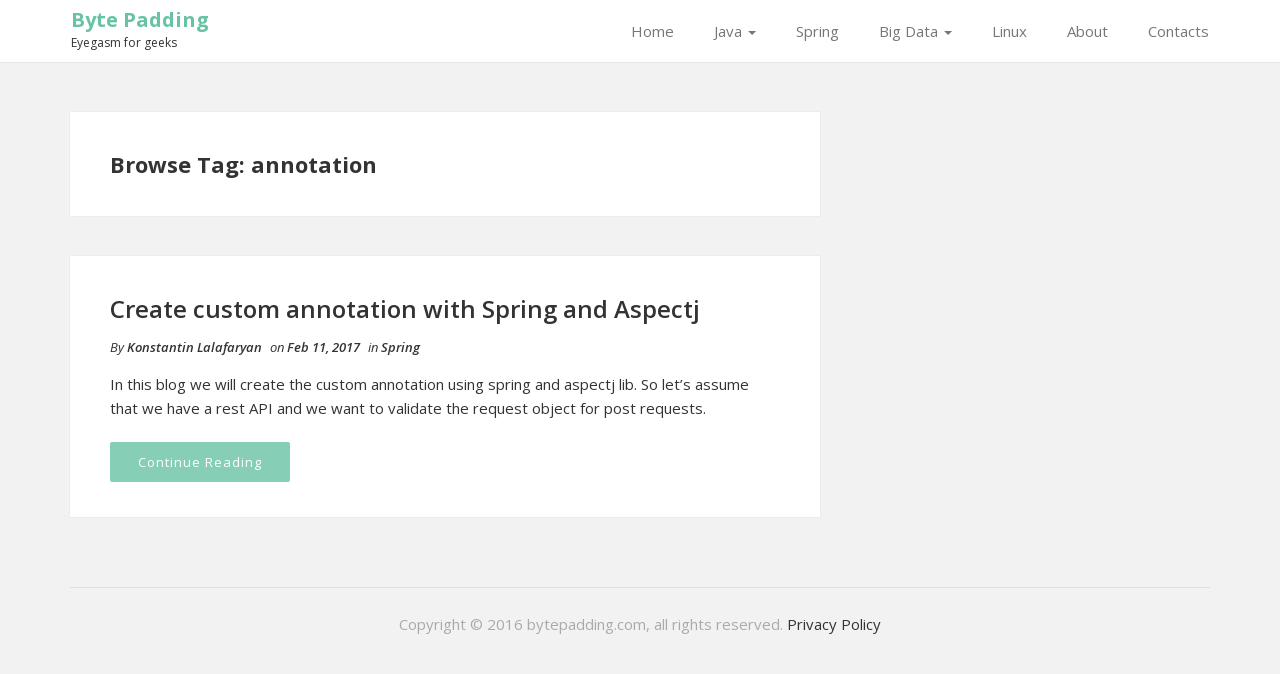

--- FILE ---
content_type: text/html; charset=UTF-8
request_url: https://bytepadding.com/tag/annotation/
body_size: 7877
content:
<!DOCTYPE html>
<html dir="ltr" lang="en-US">
<head>
<!-- Google tag (gtag.js) -->
<script async src="https://www.googletagmanager.com/gtag/js?id=G-ETSXS18Q40"></script>
<script>
  window.dataLayer = window.dataLayer || [];
  function gtag(){dataLayer.push(arguments);}
  gtag('js', new Date());

  gtag('config', 'G-ETSXS18Q40');
</script>

    <meta charset="UTF-8">
    <meta name="viewport" content="width=device-width, initial-scale=1">
    <link rel="profile" href="http://gmpg.org/xfn/11">
    <link rel="pingback" href="https://bytepadding.com/xmlrpc.php">

    <script async src="https://pagead2.googlesyndication.com/pagead/js/adsbygoogle.js?client=ca-pub-9690874797746940"
         crossorigin="anonymous"></script>

<title>annotation | Byte Padding</title>
	<style>img:is([sizes="auto" i], [sizes^="auto," i]) { contain-intrinsic-size: 3000px 1500px }</style>
	
		<!-- All in One SEO 4.9.3 - aioseo.com -->
	<meta name="robots" content="max-image-preview:large" />
	<link rel="canonical" href="https://bytepadding.com/tag/annotation/" />
	<meta name="generator" content="All in One SEO (AIOSEO) 4.9.3" />
		<script type="application/ld+json" class="aioseo-schema">
			{"@context":"https:\/\/schema.org","@graph":[{"@type":"BreadcrumbList","@id":"https:\/\/bytepadding.com\/tag\/annotation\/#breadcrumblist","itemListElement":[{"@type":"ListItem","@id":"https:\/\/bytepadding.com#listItem","position":1,"name":"Home","item":"https:\/\/bytepadding.com","nextItem":{"@type":"ListItem","@id":"https:\/\/bytepadding.com\/tag\/annotation\/#listItem","name":"annotation"}},{"@type":"ListItem","@id":"https:\/\/bytepadding.com\/tag\/annotation\/#listItem","position":2,"name":"annotation","previousItem":{"@type":"ListItem","@id":"https:\/\/bytepadding.com#listItem","name":"Home"}}]},{"@type":"CollectionPage","@id":"https:\/\/bytepadding.com\/tag\/annotation\/#collectionpage","url":"https:\/\/bytepadding.com\/tag\/annotation\/","name":"annotation | Byte Padding","inLanguage":"en-US","isPartOf":{"@id":"https:\/\/bytepadding.com\/#website"},"breadcrumb":{"@id":"https:\/\/bytepadding.com\/tag\/annotation\/#breadcrumblist"}},{"@type":"Organization","@id":"https:\/\/bytepadding.com\/#organization","name":"Byte Padding","description":"Eyegasm for geeks","url":"https:\/\/bytepadding.com\/"},{"@type":"WebSite","@id":"https:\/\/bytepadding.com\/#website","url":"https:\/\/bytepadding.com\/","name":"Byte Padding","description":"Eyegasm for geeks","inLanguage":"en-US","publisher":{"@id":"https:\/\/bytepadding.com\/#organization"}}]}
		</script>
		<!-- All in One SEO -->

<link rel="alternate" type="application/rss+xml" title="Byte Padding &raquo; Feed" href="https://bytepadding.com/feed/" />
<link rel="alternate" type="application/rss+xml" title="Byte Padding &raquo; Comments Feed" href="https://bytepadding.com/comments/feed/" />
<link rel="alternate" type="application/rss+xml" title="Byte Padding &raquo; annotation Tag Feed" href="https://bytepadding.com/tag/annotation/feed/" />
<script type="text/javascript">
/* <![CDATA[ */
window._wpemojiSettings = {"baseUrl":"https:\/\/s.w.org\/images\/core\/emoji\/16.0.1\/72x72\/","ext":".png","svgUrl":"https:\/\/s.w.org\/images\/core\/emoji\/16.0.1\/svg\/","svgExt":".svg","source":{"concatemoji":"https:\/\/bytepadding.com\/wp-includes\/js\/wp-emoji-release.min.js?ver=6.8.3"}};
/*! This file is auto-generated */
!function(s,n){var o,i,e;function c(e){try{var t={supportTests:e,timestamp:(new Date).valueOf()};sessionStorage.setItem(o,JSON.stringify(t))}catch(e){}}function p(e,t,n){e.clearRect(0,0,e.canvas.width,e.canvas.height),e.fillText(t,0,0);var t=new Uint32Array(e.getImageData(0,0,e.canvas.width,e.canvas.height).data),a=(e.clearRect(0,0,e.canvas.width,e.canvas.height),e.fillText(n,0,0),new Uint32Array(e.getImageData(0,0,e.canvas.width,e.canvas.height).data));return t.every(function(e,t){return e===a[t]})}function u(e,t){e.clearRect(0,0,e.canvas.width,e.canvas.height),e.fillText(t,0,0);for(var n=e.getImageData(16,16,1,1),a=0;a<n.data.length;a++)if(0!==n.data[a])return!1;return!0}function f(e,t,n,a){switch(t){case"flag":return n(e,"\ud83c\udff3\ufe0f\u200d\u26a7\ufe0f","\ud83c\udff3\ufe0f\u200b\u26a7\ufe0f")?!1:!n(e,"\ud83c\udde8\ud83c\uddf6","\ud83c\udde8\u200b\ud83c\uddf6")&&!n(e,"\ud83c\udff4\udb40\udc67\udb40\udc62\udb40\udc65\udb40\udc6e\udb40\udc67\udb40\udc7f","\ud83c\udff4\u200b\udb40\udc67\u200b\udb40\udc62\u200b\udb40\udc65\u200b\udb40\udc6e\u200b\udb40\udc67\u200b\udb40\udc7f");case"emoji":return!a(e,"\ud83e\udedf")}return!1}function g(e,t,n,a){var r="undefined"!=typeof WorkerGlobalScope&&self instanceof WorkerGlobalScope?new OffscreenCanvas(300,150):s.createElement("canvas"),o=r.getContext("2d",{willReadFrequently:!0}),i=(o.textBaseline="top",o.font="600 32px Arial",{});return e.forEach(function(e){i[e]=t(o,e,n,a)}),i}function t(e){var t=s.createElement("script");t.src=e,t.defer=!0,s.head.appendChild(t)}"undefined"!=typeof Promise&&(o="wpEmojiSettingsSupports",i=["flag","emoji"],n.supports={everything:!0,everythingExceptFlag:!0},e=new Promise(function(e){s.addEventListener("DOMContentLoaded",e,{once:!0})}),new Promise(function(t){var n=function(){try{var e=JSON.parse(sessionStorage.getItem(o));if("object"==typeof e&&"number"==typeof e.timestamp&&(new Date).valueOf()<e.timestamp+604800&&"object"==typeof e.supportTests)return e.supportTests}catch(e){}return null}();if(!n){if("undefined"!=typeof Worker&&"undefined"!=typeof OffscreenCanvas&&"undefined"!=typeof URL&&URL.createObjectURL&&"undefined"!=typeof Blob)try{var e="postMessage("+g.toString()+"("+[JSON.stringify(i),f.toString(),p.toString(),u.toString()].join(",")+"));",a=new Blob([e],{type:"text/javascript"}),r=new Worker(URL.createObjectURL(a),{name:"wpTestEmojiSupports"});return void(r.onmessage=function(e){c(n=e.data),r.terminate(),t(n)})}catch(e){}c(n=g(i,f,p,u))}t(n)}).then(function(e){for(var t in e)n.supports[t]=e[t],n.supports.everything=n.supports.everything&&n.supports[t],"flag"!==t&&(n.supports.everythingExceptFlag=n.supports.everythingExceptFlag&&n.supports[t]);n.supports.everythingExceptFlag=n.supports.everythingExceptFlag&&!n.supports.flag,n.DOMReady=!1,n.readyCallback=function(){n.DOMReady=!0}}).then(function(){return e}).then(function(){var e;n.supports.everything||(n.readyCallback(),(e=n.source||{}).concatemoji?t(e.concatemoji):e.wpemoji&&e.twemoji&&(t(e.twemoji),t(e.wpemoji)))}))}((window,document),window._wpemojiSettings);
/* ]]> */
</script>
<style id='wp-emoji-styles-inline-css' type='text/css'>

	img.wp-smiley, img.emoji {
		display: inline !important;
		border: none !important;
		box-shadow: none !important;
		height: 1em !important;
		width: 1em !important;
		margin: 0 0.07em !important;
		vertical-align: -0.1em !important;
		background: none !important;
		padding: 0 !important;
	}
</style>
<link rel='stylesheet' id='wp-block-library-css' href='https://bytepadding.com/wp-includes/css/dist/block-library/style.min.css?ver=6.8.3' type='text/css' media='all' />
<style id='classic-theme-styles-inline-css' type='text/css'>
/*! This file is auto-generated */
.wp-block-button__link{color:#fff;background-color:#32373c;border-radius:9999px;box-shadow:none;text-decoration:none;padding:calc(.667em + 2px) calc(1.333em + 2px);font-size:1.125em}.wp-block-file__button{background:#32373c;color:#fff;text-decoration:none}
</style>
<link rel='stylesheet' id='aioseo/css/src/vue/standalone/blocks/table-of-contents/global.scss-css' href='https://bytepadding.com/wp-content/plugins/all-in-one-seo-pack/dist/Lite/assets/css/table-of-contents/global.e90f6d47.css?ver=4.9.3' type='text/css' media='all' />
<style id='global-styles-inline-css' type='text/css'>
:root{--wp--preset--aspect-ratio--square: 1;--wp--preset--aspect-ratio--4-3: 4/3;--wp--preset--aspect-ratio--3-4: 3/4;--wp--preset--aspect-ratio--3-2: 3/2;--wp--preset--aspect-ratio--2-3: 2/3;--wp--preset--aspect-ratio--16-9: 16/9;--wp--preset--aspect-ratio--9-16: 9/16;--wp--preset--color--black: #000000;--wp--preset--color--cyan-bluish-gray: #abb8c3;--wp--preset--color--white: #ffffff;--wp--preset--color--pale-pink: #f78da7;--wp--preset--color--vivid-red: #cf2e2e;--wp--preset--color--luminous-vivid-orange: #ff6900;--wp--preset--color--luminous-vivid-amber: #fcb900;--wp--preset--color--light-green-cyan: #7bdcb5;--wp--preset--color--vivid-green-cyan: #00d084;--wp--preset--color--pale-cyan-blue: #8ed1fc;--wp--preset--color--vivid-cyan-blue: #0693e3;--wp--preset--color--vivid-purple: #9b51e0;--wp--preset--gradient--vivid-cyan-blue-to-vivid-purple: linear-gradient(135deg,rgba(6,147,227,1) 0%,rgb(155,81,224) 100%);--wp--preset--gradient--light-green-cyan-to-vivid-green-cyan: linear-gradient(135deg,rgb(122,220,180) 0%,rgb(0,208,130) 100%);--wp--preset--gradient--luminous-vivid-amber-to-luminous-vivid-orange: linear-gradient(135deg,rgba(252,185,0,1) 0%,rgba(255,105,0,1) 100%);--wp--preset--gradient--luminous-vivid-orange-to-vivid-red: linear-gradient(135deg,rgba(255,105,0,1) 0%,rgb(207,46,46) 100%);--wp--preset--gradient--very-light-gray-to-cyan-bluish-gray: linear-gradient(135deg,rgb(238,238,238) 0%,rgb(169,184,195) 100%);--wp--preset--gradient--cool-to-warm-spectrum: linear-gradient(135deg,rgb(74,234,220) 0%,rgb(151,120,209) 20%,rgb(207,42,186) 40%,rgb(238,44,130) 60%,rgb(251,105,98) 80%,rgb(254,248,76) 100%);--wp--preset--gradient--blush-light-purple: linear-gradient(135deg,rgb(255,206,236) 0%,rgb(152,150,240) 100%);--wp--preset--gradient--blush-bordeaux: linear-gradient(135deg,rgb(254,205,165) 0%,rgb(254,45,45) 50%,rgb(107,0,62) 100%);--wp--preset--gradient--luminous-dusk: linear-gradient(135deg,rgb(255,203,112) 0%,rgb(199,81,192) 50%,rgb(65,88,208) 100%);--wp--preset--gradient--pale-ocean: linear-gradient(135deg,rgb(255,245,203) 0%,rgb(182,227,212) 50%,rgb(51,167,181) 100%);--wp--preset--gradient--electric-grass: linear-gradient(135deg,rgb(202,248,128) 0%,rgb(113,206,126) 100%);--wp--preset--gradient--midnight: linear-gradient(135deg,rgb(2,3,129) 0%,rgb(40,116,252) 100%);--wp--preset--font-size--small: 13px;--wp--preset--font-size--medium: 20px;--wp--preset--font-size--large: 36px;--wp--preset--font-size--x-large: 42px;--wp--preset--spacing--20: 0.44rem;--wp--preset--spacing--30: 0.67rem;--wp--preset--spacing--40: 1rem;--wp--preset--spacing--50: 1.5rem;--wp--preset--spacing--60: 2.25rem;--wp--preset--spacing--70: 3.38rem;--wp--preset--spacing--80: 5.06rem;--wp--preset--shadow--natural: 6px 6px 9px rgba(0, 0, 0, 0.2);--wp--preset--shadow--deep: 12px 12px 50px rgba(0, 0, 0, 0.4);--wp--preset--shadow--sharp: 6px 6px 0px rgba(0, 0, 0, 0.2);--wp--preset--shadow--outlined: 6px 6px 0px -3px rgba(255, 255, 255, 1), 6px 6px rgba(0, 0, 0, 1);--wp--preset--shadow--crisp: 6px 6px 0px rgba(0, 0, 0, 1);}:where(.is-layout-flex){gap: 0.5em;}:where(.is-layout-grid){gap: 0.5em;}body .is-layout-flex{display: flex;}.is-layout-flex{flex-wrap: wrap;align-items: center;}.is-layout-flex > :is(*, div){margin: 0;}body .is-layout-grid{display: grid;}.is-layout-grid > :is(*, div){margin: 0;}:where(.wp-block-columns.is-layout-flex){gap: 2em;}:where(.wp-block-columns.is-layout-grid){gap: 2em;}:where(.wp-block-post-template.is-layout-flex){gap: 1.25em;}:where(.wp-block-post-template.is-layout-grid){gap: 1.25em;}.has-black-color{color: var(--wp--preset--color--black) !important;}.has-cyan-bluish-gray-color{color: var(--wp--preset--color--cyan-bluish-gray) !important;}.has-white-color{color: var(--wp--preset--color--white) !important;}.has-pale-pink-color{color: var(--wp--preset--color--pale-pink) !important;}.has-vivid-red-color{color: var(--wp--preset--color--vivid-red) !important;}.has-luminous-vivid-orange-color{color: var(--wp--preset--color--luminous-vivid-orange) !important;}.has-luminous-vivid-amber-color{color: var(--wp--preset--color--luminous-vivid-amber) !important;}.has-light-green-cyan-color{color: var(--wp--preset--color--light-green-cyan) !important;}.has-vivid-green-cyan-color{color: var(--wp--preset--color--vivid-green-cyan) !important;}.has-pale-cyan-blue-color{color: var(--wp--preset--color--pale-cyan-blue) !important;}.has-vivid-cyan-blue-color{color: var(--wp--preset--color--vivid-cyan-blue) !important;}.has-vivid-purple-color{color: var(--wp--preset--color--vivid-purple) !important;}.has-black-background-color{background-color: var(--wp--preset--color--black) !important;}.has-cyan-bluish-gray-background-color{background-color: var(--wp--preset--color--cyan-bluish-gray) !important;}.has-white-background-color{background-color: var(--wp--preset--color--white) !important;}.has-pale-pink-background-color{background-color: var(--wp--preset--color--pale-pink) !important;}.has-vivid-red-background-color{background-color: var(--wp--preset--color--vivid-red) !important;}.has-luminous-vivid-orange-background-color{background-color: var(--wp--preset--color--luminous-vivid-orange) !important;}.has-luminous-vivid-amber-background-color{background-color: var(--wp--preset--color--luminous-vivid-amber) !important;}.has-light-green-cyan-background-color{background-color: var(--wp--preset--color--light-green-cyan) !important;}.has-vivid-green-cyan-background-color{background-color: var(--wp--preset--color--vivid-green-cyan) !important;}.has-pale-cyan-blue-background-color{background-color: var(--wp--preset--color--pale-cyan-blue) !important;}.has-vivid-cyan-blue-background-color{background-color: var(--wp--preset--color--vivid-cyan-blue) !important;}.has-vivid-purple-background-color{background-color: var(--wp--preset--color--vivid-purple) !important;}.has-black-border-color{border-color: var(--wp--preset--color--black) !important;}.has-cyan-bluish-gray-border-color{border-color: var(--wp--preset--color--cyan-bluish-gray) !important;}.has-white-border-color{border-color: var(--wp--preset--color--white) !important;}.has-pale-pink-border-color{border-color: var(--wp--preset--color--pale-pink) !important;}.has-vivid-red-border-color{border-color: var(--wp--preset--color--vivid-red) !important;}.has-luminous-vivid-orange-border-color{border-color: var(--wp--preset--color--luminous-vivid-orange) !important;}.has-luminous-vivid-amber-border-color{border-color: var(--wp--preset--color--luminous-vivid-amber) !important;}.has-light-green-cyan-border-color{border-color: var(--wp--preset--color--light-green-cyan) !important;}.has-vivid-green-cyan-border-color{border-color: var(--wp--preset--color--vivid-green-cyan) !important;}.has-pale-cyan-blue-border-color{border-color: var(--wp--preset--color--pale-cyan-blue) !important;}.has-vivid-cyan-blue-border-color{border-color: var(--wp--preset--color--vivid-cyan-blue) !important;}.has-vivid-purple-border-color{border-color: var(--wp--preset--color--vivid-purple) !important;}.has-vivid-cyan-blue-to-vivid-purple-gradient-background{background: var(--wp--preset--gradient--vivid-cyan-blue-to-vivid-purple) !important;}.has-light-green-cyan-to-vivid-green-cyan-gradient-background{background: var(--wp--preset--gradient--light-green-cyan-to-vivid-green-cyan) !important;}.has-luminous-vivid-amber-to-luminous-vivid-orange-gradient-background{background: var(--wp--preset--gradient--luminous-vivid-amber-to-luminous-vivid-orange) !important;}.has-luminous-vivid-orange-to-vivid-red-gradient-background{background: var(--wp--preset--gradient--luminous-vivid-orange-to-vivid-red) !important;}.has-very-light-gray-to-cyan-bluish-gray-gradient-background{background: var(--wp--preset--gradient--very-light-gray-to-cyan-bluish-gray) !important;}.has-cool-to-warm-spectrum-gradient-background{background: var(--wp--preset--gradient--cool-to-warm-spectrum) !important;}.has-blush-light-purple-gradient-background{background: var(--wp--preset--gradient--blush-light-purple) !important;}.has-blush-bordeaux-gradient-background{background: var(--wp--preset--gradient--blush-bordeaux) !important;}.has-luminous-dusk-gradient-background{background: var(--wp--preset--gradient--luminous-dusk) !important;}.has-pale-ocean-gradient-background{background: var(--wp--preset--gradient--pale-ocean) !important;}.has-electric-grass-gradient-background{background: var(--wp--preset--gradient--electric-grass) !important;}.has-midnight-gradient-background{background: var(--wp--preset--gradient--midnight) !important;}.has-small-font-size{font-size: var(--wp--preset--font-size--small) !important;}.has-medium-font-size{font-size: var(--wp--preset--font-size--medium) !important;}.has-large-font-size{font-size: var(--wp--preset--font-size--large) !important;}.has-x-large-font-size{font-size: var(--wp--preset--font-size--x-large) !important;}
:where(.wp-block-post-template.is-layout-flex){gap: 1.25em;}:where(.wp-block-post-template.is-layout-grid){gap: 1.25em;}
:where(.wp-block-columns.is-layout-flex){gap: 2em;}:where(.wp-block-columns.is-layout-grid){gap: 2em;}
:root :where(.wp-block-pullquote){font-size: 1.5em;line-height: 1.6;}
</style>
<link rel='stylesheet' id='wp-components-css' href='https://bytepadding.com/wp-includes/css/dist/components/style.min.css?ver=6.8.3' type='text/css' media='all' />
<link rel='stylesheet' id='godaddy-styles-css' href='https://bytepadding.com/wp-content/mu-plugins/vendor/wpex/godaddy-launch/includes/Dependencies/GoDaddy/Styles/build/latest.css?ver=2.0.2' type='text/css' media='all' />
<link rel='stylesheet' id='bootstrap-css-css' href='https://bytepadding.com/wp-content/themes/shaped-blog/assets/css/bootstrap.min.css?ver=3.3.5' type='text/css' media='all' />
<link rel='stylesheet' id='font-awesome-css-css' href='https://bytepadding.com/wp-content/themes/shaped-blog/assets/css/font-awesome.min.css?ver=4.4.0' type='text/css' media='all' />
<link rel='stylesheet' id='shaped-blog-stylesheet-css' href='https://bytepadding.com/wp-content/themes/shaped-blog/style.css?ver=6.8.3' type='text/css' media='all' />
<link rel='stylesheet' id='responsive-css-css' href='https://bytepadding.com/wp-content/themes/shaped-blog/assets/css/responsive.css' type='text/css' media='all' />
<script type="text/javascript" src="https://bytepadding.com/wp-includes/js/jquery/jquery.min.js?ver=3.7.1" id="jquery-core-js"></script>
<script type="text/javascript" src="https://bytepadding.com/wp-includes/js/jquery/jquery-migrate.min.js?ver=3.4.1" id="jquery-migrate-js"></script>
<link rel="https://api.w.org/" href="https://bytepadding.com/wp-json/" /><link rel="alternate" title="JSON" type="application/json" href="https://bytepadding.com/wp-json/wp/v2/tags/54" /><link rel="EditURI" type="application/rsd+xml" title="RSD" href="https://bytepadding.com/xmlrpc.php?rsd" />


	<style>

		/* Border Color */
		.btn-social:hover,
		blockquote,
		#respond input:focus[type="text"], 
	    #respond input:focus[type="email"], 
	    #respond input:focus[type="url"],
	    #respond textarea:focus,
	    #comments .comment-reply a:hover
		{
			border-color: ;
		}

		
		/* Background Color */
		.scroll-up a,
		.btn-social:hover,
		button,
		input[type="button"],
		input[type="reset"],
		input[type="submit"],
		.navbar-default .navbar-nav .dropdown-menu li a:hover, .dropdown-menu li a:focus, .navbar-default .navbar-nav .dropdown-menu .active a,
		.pagination>li>a:focus, .pagination>li>a:hover, .pagination>li>span:focus, .pagination>li>span:hover, .pagination li .current,
		.next-previous-posts .next-post a:hover,
		.next-previous-posts .previous-post a:hover,
		.btn-goback,
		.btn-submit,
		a.more-link,
		.featured-post .fa,
		#comments .comment-reply a:hover,
		.widget .tagcloud a
		{
			background-color: ;
		}

		
		/* Color */
		.text-logo a,
		.navbar-default .navbar-nav .active a, .navbar-default .navbar-nav .active a:hover, .navbar-default .navbar-nav .active a:focus,
		.navbar-default .navbar-nav li a:hover, .navbar-default .navbar-nav li a:focus,
		a:hover,
    	a:focus,
		.next-previous-posts .previous-post a,
		.next-previous-posts .next-post a,
		.pagination>li>a, .pagination>li>span,
		#comments .comment-author a:hover, 
    	#respond .logged-in-as a:hover,
    	#wp-calendar a,
    	h2.entry-title a:hover
		{
			color: ;
		}


		/* A Color */
		a{
			color: ;
		}

		/* a:hover Color */
		a:hover,
		a:focus,
		a:active,
		.widget a:hover,
		.post .post-content .entry-meta ul li a:hover
		{
			color: ;
		}

		/* .featured-post .fa:after*/
		.featured-post .fa:after{
			border-color:   transparent ;
		}


		

	</style>
<link rel="preload" as="style" href="https://bytepadding.com/wp-content/plugins/code-prettify/prettify/prettify.css" /><link rel="alternate" type="application/rss+xml" title="RSS" href="https://bytepadding.com/rsslatest.xml" />		<style type="text/css" id="wp-custom-css">
			/*
You can add your own CSS here.
Click the help icon above to learn more.
*/		</style>
		</head>

<body class="archive tag tag-annotation tag-54 wp-theme-shaped-blog group-blog">

<!-- /Preloader -->

<header id="header">
	<div id="trueHeader">
    	<div class="wrapper">
            <div class="container">
            	<!-- Menu -->
            	<div class="menu_main">
                	<div class="navbar blogx-navbar navbar-default">
                        <div class="navbar-header">
                            <button type="button" class="navbar-toggle collapsed" data-toggle="collapse" data-target="#st-navber-collapse">
                                <span class="sr-only">Toggle navigation</span>
                                <span class="icon-bar"></span>
                                <span class="icon-bar"></span>
                                <span class="icon-bar"></span>
                            </button>

                                                            <div class="text-logo">
                                    <a href="https://bytepadding.com">Byte Padding</a>
                                    <p>Eyegasm for geeks</p>
                                </div><!-- /Logo -->
                                                    </div>

                        <div id="st-navber-collapse" class="navbar-collapse collapse pull-right">
                            <ul id="menu-header" class="menu nav navbar-nav"><li id="menu-item-10" class="menu-item menu-item-type-custom menu-item-object-custom menu-item-home menu-item-10"><a title="Home" href="https://bytepadding.com">Home</a></li>
<li id="menu-item-13" class="menu-item menu-item-type-taxonomy menu-item-object-category menu-item-has-children menu-item-13 dropdown"><a title="Java" href="#" data-toggle="dropdown" class="dropdown-toggle" aria-haspopup="true">Java <span class="caret"></span></a>
<ul role="menu" class=" dropdown-menu">
	<li id="menu-item-755" class="menu-item menu-item-type-post_type menu-item-object-page menu-item-755"><a title="Java Core" href="https://bytepadding.com/java-core/">Java Core</a></li>
	<li id="menu-item-754" class="menu-item menu-item-type-post_type menu-item-object-page menu-item-754"><a title="Java Date" href="https://bytepadding.com/java-date/">Java Date</a></li>
	<li id="menu-item-762" class="menu-item menu-item-type-post_type menu-item-object-page menu-item-762"><a title="Java JSON" href="https://bytepadding.com/java-json/">Java JSON</a></li>
	<li id="menu-item-736" class="menu-item menu-item-type-post_type menu-item-object-page menu-item-736"><a title="JDBC" href="https://bytepadding.com/jdbc/">JDBC</a></li>
</ul>
</li>
<li id="menu-item-744" class="menu-item menu-item-type-post_type menu-item-object-page menu-item-744"><a title="Spring" href="https://bytepadding.com/spring/">Spring</a></li>
<li id="menu-item-14" class="menu-item menu-item-type-taxonomy menu-item-object-category menu-item-has-children menu-item-14 dropdown"><a title="Big Data" href="#" data-toggle="dropdown" class="dropdown-toggle" aria-haspopup="true">Big Data <span class="caret"></span></a>
<ul role="menu" class=" dropdown-menu">
	<li id="menu-item-781" class="menu-item menu-item-type-post_type menu-item-object-page menu-item-781"><a title="Apache Kafka" href="https://bytepadding.com/apache-kafka/">Apache Kafka</a></li>
	<li id="menu-item-768" class="menu-item menu-item-type-post_type menu-item-object-page menu-item-768"><a title="Spark" href="https://bytepadding.com/spark/">Spark</a></li>
	<li id="menu-item-773" class="menu-item menu-item-type-post_type menu-item-object-page menu-item-773"><a title="Hbase" href="https://bytepadding.com/hbase/">Hbase</a></li>
	<li id="menu-item-778" class="menu-item menu-item-type-post_type menu-item-object-page menu-item-778"><a title="Map Reduce" href="https://bytepadding.com/map-reduce/">Map Reduce</a></li>
	<li id="menu-item-827" class="menu-item menu-item-type-post_type menu-item-object-page menu-item-827"><a title="Aerospike" href="https://bytepadding.com/aerospike/">Aerospike</a></li>
	<li id="menu-item-877" class="menu-item menu-item-type-post_type menu-item-object-page menu-item-877"><a title="Apache Flink" href="https://bytepadding.com/big-data/apache-flink/">Apache Flink</a></li>
	<li id="menu-item-2054" class="menu-item menu-item-type-post_type menu-item-object-page menu-item-2054"><a title="Security" href="https://bytepadding.com/security/">Security</a></li>
</ul>
</li>
<li id="menu-item-835" class="menu-item menu-item-type-post_type menu-item-object-page menu-item-835"><a title="Linux" href="https://bytepadding.com/linux/">Linux</a></li>
<li id="menu-item-1215" class="menu-item menu-item-type-post_type menu-item-object-page menu-item-1215"><a title="About" href="https://bytepadding.com/about/">About</a></li>
<li id="menu-item-21" class="menu-item menu-item-type-post_type menu-item-object-page menu-item-21"><a title="Contacts" href="https://bytepadding.com/contacts/">Contacts</a></li>
</ul>                        </div>
                    </div>
            	</div><!-- end menu -->
        	</div> <!-- /.container -->
    	</div>
	</div>
</header>

<div id="content" class="site-content">
	<div class="container">
		<div class="row">
			<div class="col-md-8">
				<header class="archive-title">
					<h2 class="st-page-title">Browse Tag: annotation</h2>				</header><!-- .page-header -->
				<div id="primary" class="content-area">
					<main id="main" class="site-main" role="main">
											
							<article id="post-329" class="post-329 post type-post status-publish format-standard hentry category-spring tag-annotation tag-aspectj tag-spring tag-spring-boot">
    <header class="entry-header">
        
        
    </header> <!--/.entry-header -->

    <div class="clearfix post-content media">

        <h2 class="entry-title">
            <a href="https://bytepadding.com/spring/create-custom-annotation-with-spring-and-aspectj/" rel="bookmark">Create custom annotation with Spring and Aspectj</a>
        </h2> <!-- //.entry-title -->

        <div class="clearfix entry-meta">
            
            <ul class="list-inline">
                <li>
                    <span class="author vcard">
                        By <a class="url fn n" href="https://bytepadding.com/author/lalafaryangmail-com/">Konstantin Lalafaryan</a>                    </span>
                </li>
                <li>
                    on <span class="posted-on">Feb 11, 2017</span>
                </li>
                                    <li>
                        in <span class="posted-in">
                            <a href="https://bytepadding.com/category/spring/" rel="category tag">Spring</a>                        </span>
                    </li>
                            </ul>
                </div> <!--/.entry-meta -->
        
        <div class="entry-summary">
            <p>In this blog we will create the custom annotation using spring and aspectj lib. So let&#8217;s assume that we have a rest API and we want to validate the request object for post requests.</p>
<p> <a href="https://bytepadding.com/spring/create-custom-annotation-with-spring-and-aspectj/#more-329" class="more-link"><span class="btn-readmore">Continue Reading</span></a></p>
        </div> <!-- //.entry-summary -->

    </div>

</article> <!--/#post-->
						
							
						
					</main><!-- /.site-main -->
				</div><!-- /.content-area -->
			</div> <!-- /Grid Class -->

			<!-- Blogsidebar -->			
			
	<div class="col-md-4">
	    <div class="primary-sidebar widget-area" role="complementary">
	        	    </div>
	</div>
			
		</div> <!-- /.row -->
	</div>
</div><!-- /.site-content -->
    <div class="container">
        <div class="row">
            <div class="col-md-12">
                <hr>
            </div>
        </div>
    </div>
    <footer class="site-footer" role="contentinfo">
        <div class="container">
            <div class="row">
                <div class="col-sm-12 text-center">
  
                    <p>Copyright © 2016 bytepadding.com, all rights reserved. <a href="https://bytepadding.com/privacy-policy/">Privacy Policy</a></p>
                    
                                            <div class="footer-social-icons">
                                                                                                                                                                                                                                                                                                                                                                                                        
                        </div>
                    
                </div>
            </div>
        </div>
    </footer>

            <div class="scroll-up">
            <a href="#"><i class="fa fa-angle-up"></i></a>
        </div>
        <!-- Scroll Up -->

    <script type="speculationrules">
{"prefetch":[{"source":"document","where":{"and":[{"href_matches":"\/*"},{"not":{"href_matches":["\/wp-*.php","\/wp-admin\/*","\/wp-content\/uploads\/*","\/wp-content\/*","\/wp-content\/plugins\/*","\/wp-content\/themes\/shaped-blog\/*","\/*\\?(.+)"]}},{"not":{"selector_matches":"a[rel~=\"nofollow\"]"}},{"not":{"selector_matches":".no-prefetch, .no-prefetch a"}}]},"eagerness":"conservative"}]}
</script>
<script type="text/javascript" id="code-prettify-js-before">
/* <![CDATA[ */
var codePrettifyLoaderBaseUrl = "https:\/\/bytepadding.com\/wp-content\/plugins\/code-prettify\/prettify";
/* ]]> */
</script>
<script type="text/javascript" src="https://bytepadding.com/wp-content/plugins/code-prettify/prettify/run_prettify.js?ver=1.4.0" id="code-prettify-js"></script>
<script type="text/javascript" src="https://bytepadding.com/wp-content/themes/shaped-blog/assets/js/bootstrap.min.js?ver=3.3.5" id="bootstrap-js-js"></script>
<script type="text/javascript" src="https://bytepadding.com/wp-content/themes/shaped-blog/assets/js/scripts.js" id="shaped-blog-scripts-js-js"></script>
<script type="text/javascript" src="https://bytepadding.com/wp-content/themes/shaped-blog/assets/js/jquery.fitvids.js" id="fitvids-js-js"></script>
<script type="text/javascript" src="https://bytepadding.com/wp-content/themes/shaped-blog/assets/js/smoothscroll.js" id="smoothscroll-js-js"></script>
		<script>'undefined'=== typeof _trfq || (window._trfq = []);'undefined'=== typeof _trfd && (window._trfd=[]),
                _trfd.push({'tccl.baseHost':'secureserver.net'}),
                _trfd.push({'ap':'wpaas_v2'},
                    {'server':'d970825683ca'},
                    {'pod':'c13-prod-sxb1-eu-central-1'},
                                        {'xid':'45522379'},
                    {'wp':'6.8.3'},
                    {'php':'8.2.30'},
                    {'loggedin':'0'},
                    {'cdn':'1'},
                    {'builder':''},
                    {'theme':'shaped-blog'},
                    {'wds':'0'},
                    {'wp_alloptions_count':'335'},
                    {'wp_alloptions_bytes':'106354'},
                    {'gdl_coming_soon_page':'0'}
                    , {'appid':'228386'}                 );
            var trafficScript = document.createElement('script'); trafficScript.src = 'https://img1.wsimg.com/signals/js/clients/scc-c2/scc-c2.min.js'; window.document.head.appendChild(trafficScript);</script>
		<script>window.addEventListener('click', function (elem) { var _elem$target, _elem$target$dataset, _window, _window$_trfq; return (elem === null || elem === void 0 ? void 0 : (_elem$target = elem.target) === null || _elem$target === void 0 ? void 0 : (_elem$target$dataset = _elem$target.dataset) === null || _elem$target$dataset === void 0 ? void 0 : _elem$target$dataset.eid) && ((_window = window) === null || _window === void 0 ? void 0 : (_window$_trfq = _window._trfq) === null || _window$_trfq === void 0 ? void 0 : _window$_trfq.push(["cmdLogEvent", "click", elem.target.dataset.eid]));});</script>
		<script src='https://img1.wsimg.com/traffic-assets/js/tccl-tti.min.js' onload="window.tti.calculateTTI()"></script>
		    </body>
</html>

--- FILE ---
content_type: text/html; charset=utf-8
request_url: https://www.google.com/recaptcha/api2/aframe
body_size: 259
content:
<!DOCTYPE HTML><html><head><meta http-equiv="content-type" content="text/html; charset=UTF-8"></head><body><script nonce="OYGegPZmF8ieQ107knXbSQ">/** Anti-fraud and anti-abuse applications only. See google.com/recaptcha */ try{var clients={'sodar':'https://pagead2.googlesyndication.com/pagead/sodar?'};window.addEventListener("message",function(a){try{if(a.source===window.parent){var b=JSON.parse(a.data);var c=clients[b['id']];if(c){var d=document.createElement('img');d.src=c+b['params']+'&rc='+(localStorage.getItem("rc::a")?sessionStorage.getItem("rc::b"):"");window.document.body.appendChild(d);sessionStorage.setItem("rc::e",parseInt(sessionStorage.getItem("rc::e")||0)+1);localStorage.setItem("rc::h",'1768749311321');}}}catch(b){}});window.parent.postMessage("_grecaptcha_ready", "*");}catch(b){}</script></body></html>